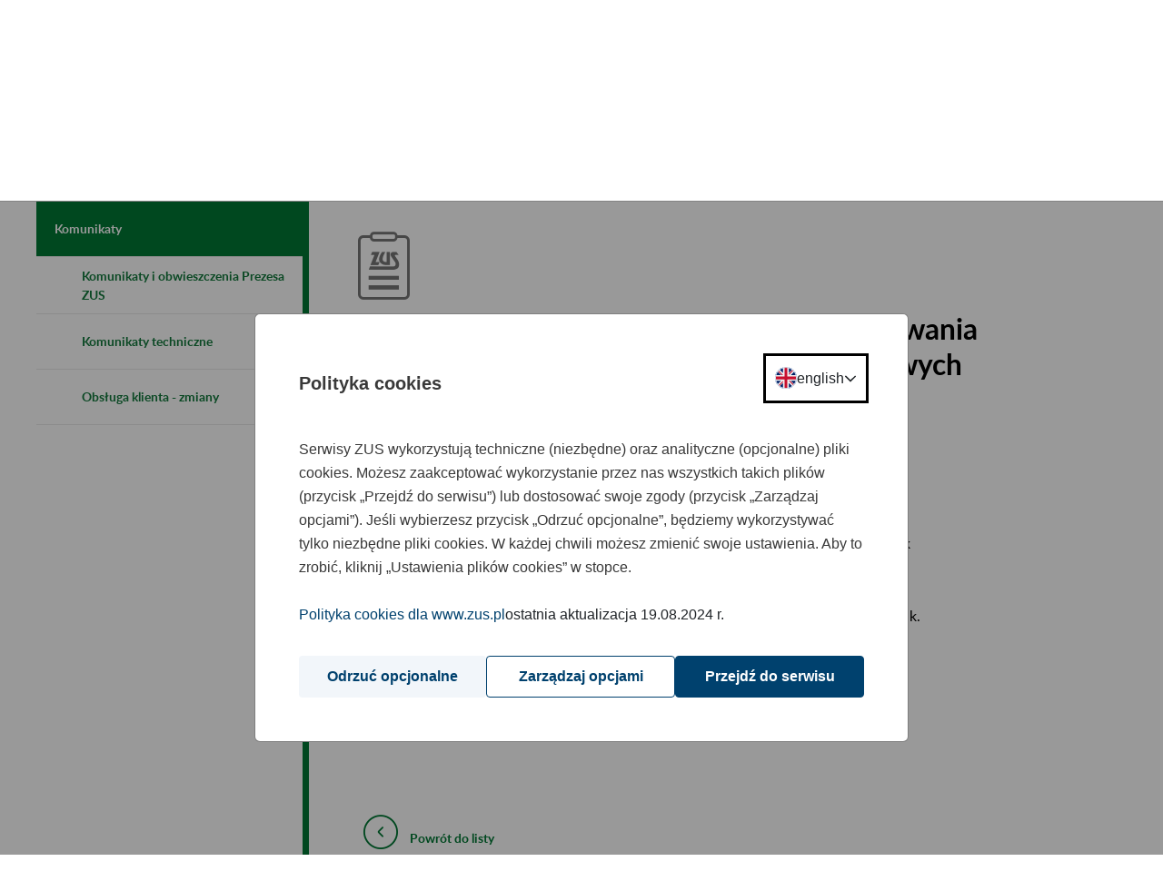

--- FILE ---
content_type: text/javascript
request_url: https://www.zus.pl/combo?browserId=chrome&minifierType=&themeId=portal_WAR_portaltheme&languageId=en_US&com_liferay_staging_bar_web_portlet_StagingBarPortlet:%2Fjs%2Fstaging.js&com_liferay_staging_bar_web_portlet_StagingBarPortlet:%2Fjs%2Fstaging_branch.js&com_liferay_staging_bar_web_portlet_StagingBarPortlet:%2Fjs%2Fstaging_version.js&t=1768886250000
body_size: 1991
content:
AUI.add("liferay-staging",function(A){var StagingBar={init:function init(config){var instance=this;var namespace=config.namespace;instance.markAsReadyForPublicationURL=config.markAsReadyForPublicationURL;instance.layoutRevisionStatusURL=config.layoutRevisionStatusURL;instance._namespace=namespace;instance.viewHistoryURL=config.viewHistoryURL;Liferay.publish({fireOnce:true});Liferay.after("initStagingBar",function(){var body=A.getBody();if(body.hasClass("has-staging-bar")){var stagingLevel3=A.one(".staging-bar-level-3-message");
body.addClass(stagingLevel3===null?"staging-ready":"staging-ready-level-3")}});Liferay.fire("initStagingBar",config)}};Liferay.StagingBar=StagingBar},"",{requires:["aui-io-plugin-deprecated","aui-modal"]});
AUI.add("liferay-staging-branch",function(A){var Lang=A.Lang;var StagingBar=Liferay.StagingBar;A.mix(StagingBar,{_getBranchDialog:function _getBranchDialog(){var instance=this;var branchDialog=instance._branchDialog;if(!branchDialog){var namespace=instance._namespace;branchDialog=Liferay.Util.Window.getWindow({dialog:{bodyContent:A.one("#"+namespace+"addBranch").show()},title:"Branch"});instance._branchDialog=branchDialog}return branchDialog},addBranch:function addBranch(dialogTitle){var instance=
this;var branchDialog=instance._getBranchDialog();if(Lang.isValue(dialogTitle))branchDialog.set("title",dialogTitle);branchDialog.show()}})},"",{requires:["liferay-staging"]});
AUI.add("liferay-staging-version",function(A){var StagingBar=Liferay.StagingBar;var MAP_CMD_REVISION={redo:"redo_layout_revision",undo:"undo_layout_revision"};var MAP_TEXT_REVISION={redo:"Are you sure you want to redo your last changes?",undo:"Are you sure you want to undo your last changes?"};A.mix(StagingBar,{_cleanup:function _cleanup(){var instance=this;if(instance._eventHandles)A.Array.invoke(instance._eventHandles,"detach")},_onInit:function _onInit(){var instance=this;instance._cleanup();var namespace=
instance._namespace;var eventHandles=[Liferay.on(namespace+"redo",instance._onRevisionChange,instance,"redo"),Liferay.on(namespace+"submit",instance._onSubmit,instance),Liferay.on(namespace+"undo",instance._onRevisionChange,instance,"undo"),Liferay.on(namespace+"viewHistory",instance._onViewHistory,instance)];var layoutRevisionDetails=A.one("#"+namespace+"layoutRevisionDetails");var layoutRevisionStatus=A.one("#"+namespace+"layoutRevisionStatus");if(layoutRevisionDetails)eventHandles.push(Liferay.after("updatedLayout",
function(){Liferay.Util.fetch(instance.markAsReadyForPublicationURL).then(function(response){return response.text()}).then(function(response){layoutRevisionDetails.plug(A.Plugin.ParseContent);layoutRevisionDetails.setContent(response);Liferay.fire("updatedStatus")}).catch(function(){layoutRevisionDetails.setContent("There was an unexpected error. Please refresh the current page.")})}));if(layoutRevisionStatus)Liferay.after("updatedStatus",function(){Liferay.Util.fetch(instance.layoutRevisionStatusURL).then(function(response){return response.text()}).then(function(response){layoutRevisionStatus.plug(A.Plugin.ParseContent);
layoutRevisionStatus.setContent(response)}).catch(function(){layoutRevisionStatus.setContent("There was an unexpected error. Please refresh the current page.")})});instance._eventHandles=eventHandles},_onRevisionChange:function _onRevisionChange(event,type){var instance=this;var cmd=MAP_CMD_REVISION[type];var confirmText=MAP_TEXT_REVISION[type];if(confirm(confirmText))instance._updateRevision(cmd,event.layoutRevisionId,event.layoutSetBranchId)},_onSubmit:function _onSubmit(event){var instance=this;
var namespace=instance._namespace;var layoutRevisionDetails=A.one("#"+namespace+"layoutRevisionDetails");var layoutRevisionInfo=layoutRevisionDetails.one(".layout-revision-info");if(layoutRevisionInfo)layoutRevisionInfo.addClass("loading");var submitLink=A.one("#"+namespace+"submitLink");if(submitLink)submitLink.html("Loading"+"...");Liferay.Util.fetch(event.publishURL).then(function(){if(event.incomplete)location.href=event.currentURL;else Liferay.fire("updatedLayout")}).catch(function(){layoutRevisionDetails.addClass("alert alert-danger");
layoutRevisionDetails.setContent("There was an unexpected error. Please refresh the current page.")})},_onViewHistory:function _onViewHistory(){Liferay.Util.openWindow({dialog:{after:{destroy:function destroy(){window.location.reload()}},destroyOnHide:true},title:"History",uri:StagingBar.viewHistoryURL})},_updateRevision:function _updateRevision(cmd,layoutRevisionId,layoutSetBranchId){var updateLayoutData={cmd:cmd,doAsUserId:themeDisplay.getDoAsUserIdEncoded(),layoutRevisionId:layoutRevisionId,layoutSetBranchId:layoutSetBranchId,
p_auth:Liferay.authToken,p_l_id:themeDisplay.getPlid(),p_v_l_s_g_id:themeDisplay.getSiteGroupId()};Liferay.Util.fetch(themeDisplay.getPathMain()+"/portal/update_layout",{body:Liferay.Util.objectToFormData(updateLayoutData),method:"POST"}).then(function(){window.location.reload()}).catch(function(){Liferay.Util.openToast({message:"There was an unexpected error. Please refresh the current page.",toastProps:{autoClose:1E4},type:"warning"})})},destructor:function destructor(){var instance=this;instance._cleanup()}});
Liferay.on("initStagingBar",StagingBar._onInit,StagingBar)},"",{requires:["aui-button","liferay-staging"]});
